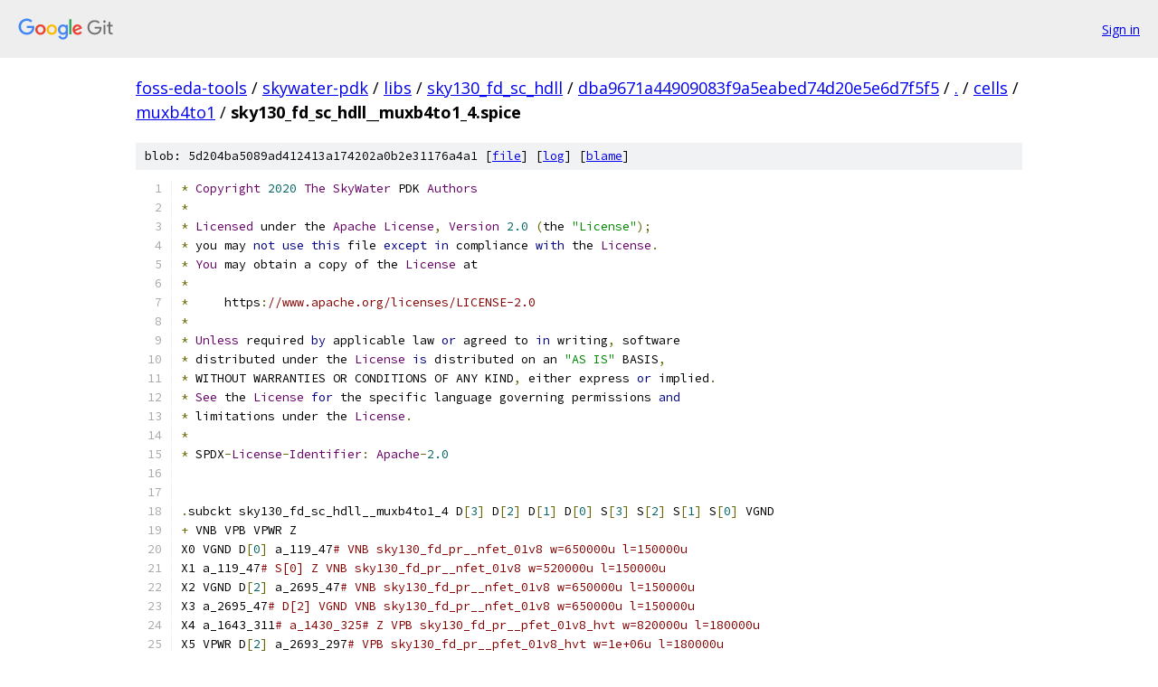

--- FILE ---
content_type: text/html; charset=utf-8
request_url: https://foss-eda-tools.googlesource.com/skywater-pdk/libs/sky130_fd_sc_hdll/+/dba9671a44909083f9a5eabed74d20e5e6d7f5f5/cells/muxb4to1/sky130_fd_sc_hdll__muxb4to1_4.spice
body_size: 3183
content:
<!DOCTYPE html><html lang="en"><head><meta charset="utf-8"><meta name="viewport" content="width=device-width, initial-scale=1"><title>cells/muxb4to1/sky130_fd_sc_hdll__muxb4to1_4.spice - skywater-pdk/libs/sky130_fd_sc_hdll - Git at Google</title><link rel="stylesheet" type="text/css" href="/+static/base.css"><link rel="stylesheet" type="text/css" href="/+static/prettify/prettify.css"><!-- default customHeadTagPart --></head><body class="Site"><header class="Site-header"><div class="Header"><a class="Header-image" href="/"><img src="//www.gstatic.com/images/branding/lockups/2x/lockup_git_color_108x24dp.png" width="108" height="24" alt="Google Git"></a><div class="Header-menu"> <a class="Header-menuItem" href="https://accounts.google.com/AccountChooser?faa=1&amp;continue=https://foss-eda-tools.googlesource.com/login/skywater-pdk/libs/sky130_fd_sc_hdll/%2B/dba9671a44909083f9a5eabed74d20e5e6d7f5f5/cells/muxb4to1/sky130_fd_sc_hdll__muxb4to1_4.spice">Sign in</a> </div></div></header><div class="Site-content"><div class="Container "><div class="Breadcrumbs"><a class="Breadcrumbs-crumb" href="/?format=HTML">foss-eda-tools</a> / <a class="Breadcrumbs-crumb" href="/skywater-pdk/">skywater-pdk</a> / <a class="Breadcrumbs-crumb" href="/skywater-pdk/libs/">libs</a> / <a class="Breadcrumbs-crumb" href="/skywater-pdk/libs/sky130_fd_sc_hdll/">sky130_fd_sc_hdll</a> / <a class="Breadcrumbs-crumb" href="/skywater-pdk/libs/sky130_fd_sc_hdll/+/dba9671a44909083f9a5eabed74d20e5e6d7f5f5">dba9671a44909083f9a5eabed74d20e5e6d7f5f5</a> / <a class="Breadcrumbs-crumb" href="/skywater-pdk/libs/sky130_fd_sc_hdll/+/dba9671a44909083f9a5eabed74d20e5e6d7f5f5/">.</a> / <a class="Breadcrumbs-crumb" href="/skywater-pdk/libs/sky130_fd_sc_hdll/+/dba9671a44909083f9a5eabed74d20e5e6d7f5f5/cells">cells</a> / <a class="Breadcrumbs-crumb" href="/skywater-pdk/libs/sky130_fd_sc_hdll/+/dba9671a44909083f9a5eabed74d20e5e6d7f5f5/cells/muxb4to1">muxb4to1</a> / <span class="Breadcrumbs-crumb">sky130_fd_sc_hdll__muxb4to1_4.spice</span></div><div class="u-sha1 u-monospace BlobSha1">blob: 5d204ba5089ad412413a174202a0b2e31176a4a1 [<a href="/skywater-pdk/libs/sky130_fd_sc_hdll/+/dba9671a44909083f9a5eabed74d20e5e6d7f5f5/cells/muxb4to1/sky130_fd_sc_hdll__muxb4to1_4.spice">file</a>] [<a href="/skywater-pdk/libs/sky130_fd_sc_hdll/+log/dba9671a44909083f9a5eabed74d20e5e6d7f5f5/cells/muxb4to1/sky130_fd_sc_hdll__muxb4to1_4.spice">log</a>] [<a href="/skywater-pdk/libs/sky130_fd_sc_hdll/+blame/dba9671a44909083f9a5eabed74d20e5e6d7f5f5/cells/muxb4to1/sky130_fd_sc_hdll__muxb4to1_4.spice">blame</a>]</div><table class="FileContents"><tr class="u-pre u-monospace FileContents-line"><td class="u-lineNum u-noSelect FileContents-lineNum" data-line-number="1"></td><td class="FileContents-lineContents" id="1"><span class="pun">*</span><span class="pln"> </span><span class="typ">Copyright</span><span class="pln"> </span><span class="lit">2020</span><span class="pln"> </span><span class="typ">The</span><span class="pln"> </span><span class="typ">SkyWater</span><span class="pln"> PDK </span><span class="typ">Authors</span></td></tr><tr class="u-pre u-monospace FileContents-line"><td class="u-lineNum u-noSelect FileContents-lineNum" data-line-number="2"></td><td class="FileContents-lineContents" id="2"><span class="pun">*</span></td></tr><tr class="u-pre u-monospace FileContents-line"><td class="u-lineNum u-noSelect FileContents-lineNum" data-line-number="3"></td><td class="FileContents-lineContents" id="3"><span class="pun">*</span><span class="pln"> </span><span class="typ">Licensed</span><span class="pln"> under the </span><span class="typ">Apache</span><span class="pln"> </span><span class="typ">License</span><span class="pun">,</span><span class="pln"> </span><span class="typ">Version</span><span class="pln"> </span><span class="lit">2.0</span><span class="pln"> </span><span class="pun">(</span><span class="pln">the </span><span class="str">&quot;License&quot;</span><span class="pun">);</span></td></tr><tr class="u-pre u-monospace FileContents-line"><td class="u-lineNum u-noSelect FileContents-lineNum" data-line-number="4"></td><td class="FileContents-lineContents" id="4"><span class="pun">*</span><span class="pln"> you may </span><span class="kwd">not</span><span class="pln"> </span><span class="kwd">use</span><span class="pln"> </span><span class="kwd">this</span><span class="pln"> file </span><span class="kwd">except</span><span class="pln"> </span><span class="kwd">in</span><span class="pln"> compliance </span><span class="kwd">with</span><span class="pln"> the </span><span class="typ">License</span><span class="pun">.</span></td></tr><tr class="u-pre u-monospace FileContents-line"><td class="u-lineNum u-noSelect FileContents-lineNum" data-line-number="5"></td><td class="FileContents-lineContents" id="5"><span class="pun">*</span><span class="pln"> </span><span class="typ">You</span><span class="pln"> may obtain a copy of the </span><span class="typ">License</span><span class="pln"> at</span></td></tr><tr class="u-pre u-monospace FileContents-line"><td class="u-lineNum u-noSelect FileContents-lineNum" data-line-number="6"></td><td class="FileContents-lineContents" id="6"><span class="pun">*</span></td></tr><tr class="u-pre u-monospace FileContents-line"><td class="u-lineNum u-noSelect FileContents-lineNum" data-line-number="7"></td><td class="FileContents-lineContents" id="7"><span class="pun">*</span><span class="pln">     https</span><span class="pun">:</span><span class="com">//www.apache.org/licenses/LICENSE-2.0</span></td></tr><tr class="u-pre u-monospace FileContents-line"><td class="u-lineNum u-noSelect FileContents-lineNum" data-line-number="8"></td><td class="FileContents-lineContents" id="8"><span class="pun">*</span></td></tr><tr class="u-pre u-monospace FileContents-line"><td class="u-lineNum u-noSelect FileContents-lineNum" data-line-number="9"></td><td class="FileContents-lineContents" id="9"><span class="pun">*</span><span class="pln"> </span><span class="typ">Unless</span><span class="pln"> required </span><span class="kwd">by</span><span class="pln"> applicable law </span><span class="kwd">or</span><span class="pln"> agreed to </span><span class="kwd">in</span><span class="pln"> writing</span><span class="pun">,</span><span class="pln"> software</span></td></tr><tr class="u-pre u-monospace FileContents-line"><td class="u-lineNum u-noSelect FileContents-lineNum" data-line-number="10"></td><td class="FileContents-lineContents" id="10"><span class="pun">*</span><span class="pln"> distributed under the </span><span class="typ">License</span><span class="pln"> </span><span class="kwd">is</span><span class="pln"> distributed on an </span><span class="str">&quot;AS IS&quot;</span><span class="pln"> BASIS</span><span class="pun">,</span></td></tr><tr class="u-pre u-monospace FileContents-line"><td class="u-lineNum u-noSelect FileContents-lineNum" data-line-number="11"></td><td class="FileContents-lineContents" id="11"><span class="pun">*</span><span class="pln"> WITHOUT WARRANTIES OR CONDITIONS OF ANY KIND</span><span class="pun">,</span><span class="pln"> either express </span><span class="kwd">or</span><span class="pln"> implied</span><span class="pun">.</span></td></tr><tr class="u-pre u-monospace FileContents-line"><td class="u-lineNum u-noSelect FileContents-lineNum" data-line-number="12"></td><td class="FileContents-lineContents" id="12"><span class="pun">*</span><span class="pln"> </span><span class="typ">See</span><span class="pln"> the </span><span class="typ">License</span><span class="pln"> </span><span class="kwd">for</span><span class="pln"> the specific language governing permissions </span><span class="kwd">and</span></td></tr><tr class="u-pre u-monospace FileContents-line"><td class="u-lineNum u-noSelect FileContents-lineNum" data-line-number="13"></td><td class="FileContents-lineContents" id="13"><span class="pun">*</span><span class="pln"> limitations under the </span><span class="typ">License</span><span class="pun">.</span></td></tr><tr class="u-pre u-monospace FileContents-line"><td class="u-lineNum u-noSelect FileContents-lineNum" data-line-number="14"></td><td class="FileContents-lineContents" id="14"><span class="pun">*</span></td></tr><tr class="u-pre u-monospace FileContents-line"><td class="u-lineNum u-noSelect FileContents-lineNum" data-line-number="15"></td><td class="FileContents-lineContents" id="15"><span class="pun">*</span><span class="pln"> SPDX</span><span class="pun">-</span><span class="typ">License</span><span class="pun">-</span><span class="typ">Identifier</span><span class="pun">:</span><span class="pln"> </span><span class="typ">Apache</span><span class="pun">-</span><span class="lit">2.0</span></td></tr><tr class="u-pre u-monospace FileContents-line"><td class="u-lineNum u-noSelect FileContents-lineNum" data-line-number="16"></td><td class="FileContents-lineContents" id="16"></td></tr><tr class="u-pre u-monospace FileContents-line"><td class="u-lineNum u-noSelect FileContents-lineNum" data-line-number="17"></td><td class="FileContents-lineContents" id="17"></td></tr><tr class="u-pre u-monospace FileContents-line"><td class="u-lineNum u-noSelect FileContents-lineNum" data-line-number="18"></td><td class="FileContents-lineContents" id="18"><span class="pun">.</span><span class="pln">subckt sky130_fd_sc_hdll__muxb4to1_4 D</span><span class="pun">[</span><span class="lit">3</span><span class="pun">]</span><span class="pln"> D</span><span class="pun">[</span><span class="lit">2</span><span class="pun">]</span><span class="pln"> D</span><span class="pun">[</span><span class="lit">1</span><span class="pun">]</span><span class="pln"> D</span><span class="pun">[</span><span class="lit">0</span><span class="pun">]</span><span class="pln"> S</span><span class="pun">[</span><span class="lit">3</span><span class="pun">]</span><span class="pln"> S</span><span class="pun">[</span><span class="lit">2</span><span class="pun">]</span><span class="pln"> S</span><span class="pun">[</span><span class="lit">1</span><span class="pun">]</span><span class="pln"> S</span><span class="pun">[</span><span class="lit">0</span><span class="pun">]</span><span class="pln"> VGND</span></td></tr><tr class="u-pre u-monospace FileContents-line"><td class="u-lineNum u-noSelect FileContents-lineNum" data-line-number="19"></td><td class="FileContents-lineContents" id="19"><span class="pun">+</span><span class="pln"> VNB VPB VPWR Z</span></td></tr><tr class="u-pre u-monospace FileContents-line"><td class="u-lineNum u-noSelect FileContents-lineNum" data-line-number="20"></td><td class="FileContents-lineContents" id="20"><span class="pln">X0 VGND D</span><span class="pun">[</span><span class="lit">0</span><span class="pun">]</span><span class="pln"> a_119_47</span><span class="com"># VNB sky130_fd_pr__nfet_01v8 w=650000u l=150000u</span></td></tr><tr class="u-pre u-monospace FileContents-line"><td class="u-lineNum u-noSelect FileContents-lineNum" data-line-number="21"></td><td class="FileContents-lineContents" id="21"><span class="pln">X1 a_119_47</span><span class="com"># S[0] Z VNB sky130_fd_pr__nfet_01v8 w=520000u l=150000u</span></td></tr><tr class="u-pre u-monospace FileContents-line"><td class="u-lineNum u-noSelect FileContents-lineNum" data-line-number="22"></td><td class="FileContents-lineContents" id="22"><span class="pln">X2 VGND D</span><span class="pun">[</span><span class="lit">2</span><span class="pun">]</span><span class="pln"> a_2695_47</span><span class="com"># VNB sky130_fd_pr__nfet_01v8 w=650000u l=150000u</span></td></tr><tr class="u-pre u-monospace FileContents-line"><td class="u-lineNum u-noSelect FileContents-lineNum" data-line-number="23"></td><td class="FileContents-lineContents" id="23"><span class="pln">X3 a_2695_47</span><span class="com"># D[2] VGND VNB sky130_fd_pr__nfet_01v8 w=650000u l=150000u</span></td></tr><tr class="u-pre u-monospace FileContents-line"><td class="u-lineNum u-noSelect FileContents-lineNum" data-line-number="24"></td><td class="FileContents-lineContents" id="24"><span class="pln">X4 a_1643_311</span><span class="com"># a_1430_325# Z VPB sky130_fd_pr__pfet_01v8_hvt w=820000u l=180000u</span></td></tr><tr class="u-pre u-monospace FileContents-line"><td class="u-lineNum u-noSelect FileContents-lineNum" data-line-number="25"></td><td class="FileContents-lineContents" id="25"><span class="pln">X5 VPWR D</span><span class="pun">[</span><span class="lit">2</span><span class="pun">]</span><span class="pln"> a_2693_297</span><span class="com"># VPB sky130_fd_pr__pfet_01v8_hvt w=1e+06u l=180000u</span></td></tr><tr class="u-pre u-monospace FileContents-line"><td class="u-lineNum u-noSelect FileContents-lineNum" data-line-number="26"></td><td class="FileContents-lineContents" id="26"><span class="pln">X6 a_559_265</span><span class="com"># S[0] VGND VNB sky130_fd_pr__nfet_01v8 w=420000u l=150000u</span></td></tr><tr class="u-pre u-monospace FileContents-line"><td class="u-lineNum u-noSelect FileContents-lineNum" data-line-number="27"></td><td class="FileContents-lineContents" id="27"><span class="pln">X7 a_3135_265</span><span class="com"># S[2] VGND VNB sky130_fd_pr__nfet_01v8 w=420000u l=150000u</span></td></tr><tr class="u-pre u-monospace FileContents-line"><td class="u-lineNum u-noSelect FileContents-lineNum" data-line-number="28"></td><td class="FileContents-lineContents" id="28"><span class="pln">X8 Z S</span><span class="pun">[</span><span class="lit">0</span><span class="pun">]</span><span class="pln"> a_119_47</span><span class="com"># VNB sky130_fd_pr__nfet_01v8 w=520000u l=150000u</span></td></tr><tr class="u-pre u-monospace FileContents-line"><td class="u-lineNum u-noSelect FileContents-lineNum" data-line-number="29"></td><td class="FileContents-lineContents" id="29"><span class="pln">X9 Z a_3135_265</span><span class="com"># a_2693_297# VPB sky130_fd_pr__pfet_01v8_hvt w=820000u l=180000u</span></td></tr><tr class="u-pre u-monospace FileContents-line"><td class="u-lineNum u-noSelect FileContents-lineNum" data-line-number="30"></td><td class="FileContents-lineContents" id="30"><span class="pln">X10 a_4219_311</span><span class="com"># a_4006_325# Z VPB sky130_fd_pr__pfet_01v8_hvt w=820000u l=180000u</span></td></tr><tr class="u-pre u-monospace FileContents-line"><td class="u-lineNum u-noSelect FileContents-lineNum" data-line-number="31"></td><td class="FileContents-lineContents" id="31"><span class="pln">X11 a_1693_66</span><span class="com"># D[1] VGND VNB sky130_fd_pr__nfet_01v8 w=650000u l=150000u</span></td></tr><tr class="u-pre u-monospace FileContents-line"><td class="u-lineNum u-noSelect FileContents-lineNum" data-line-number="32"></td><td class="FileContents-lineContents" id="32"><span class="pln">X12 VGND D</span><span class="pun">[</span><span class="lit">2</span><span class="pun">]</span><span class="pln"> a_2695_47</span><span class="com"># VNB sky130_fd_pr__nfet_01v8 w=650000u l=150000u</span></td></tr><tr class="u-pre u-monospace FileContents-line"><td class="u-lineNum u-noSelect FileContents-lineNum" data-line-number="33"></td><td class="FileContents-lineContents" id="33"><span class="pln">X13 a_4269_66</span><span class="com"># D[3] VGND VNB sky130_fd_pr__nfet_01v8 w=650000u l=150000u</span></td></tr><tr class="u-pre u-monospace FileContents-line"><td class="u-lineNum u-noSelect FileContents-lineNum" data-line-number="34"></td><td class="FileContents-lineContents" id="34"><span class="pln">X14 a_1643_311</span><span class="com"># D[1] VPWR VPB sky130_fd_pr__pfet_01v8_hvt w=1e+06u l=180000u</span></td></tr><tr class="u-pre u-monospace FileContents-line"><td class="u-lineNum u-noSelect FileContents-lineNum" data-line-number="35"></td><td class="FileContents-lineContents" id="35"><span class="pln">X15 a_3135_265</span><span class="com"># S[2] VPWR VPB sky130_fd_pr__pfet_01v8_hvt w=820000u l=180000u</span></td></tr><tr class="u-pre u-monospace FileContents-line"><td class="u-lineNum u-noSelect FileContents-lineNum" data-line-number="36"></td><td class="FileContents-lineContents" id="36"><span class="pln">X16 VGND S</span><span class="pun">[</span><span class="lit">3</span><span class="pun">]</span><span class="pln"> a_4006_325</span><span class="com"># VNB sky130_fd_pr__nfet_01v8 w=420000u l=150000u</span></td></tr><tr class="u-pre u-monospace FileContents-line"><td class="u-lineNum u-noSelect FileContents-lineNum" data-line-number="37"></td><td class="FileContents-lineContents" id="37"><span class="pln">X17 Z S</span><span class="pun">[</span><span class="lit">3</span><span class="pun">]</span><span class="pln"> a_4269_66</span><span class="com"># VNB sky130_fd_pr__nfet_01v8 w=520000u l=150000u</span></td></tr><tr class="u-pre u-monospace FileContents-line"><td class="u-lineNum u-noSelect FileContents-lineNum" data-line-number="38"></td><td class="FileContents-lineContents" id="38"><span class="pln">X18 a_1430_325</span><span class="com"># S[1] VPWR VPB sky130_fd_pr__pfet_01v8_hvt w=820000u l=180000u</span></td></tr><tr class="u-pre u-monospace FileContents-line"><td class="u-lineNum u-noSelect FileContents-lineNum" data-line-number="39"></td><td class="FileContents-lineContents" id="39"><span class="pln">X19 Z S</span><span class="pun">[</span><span class="lit">3</span><span class="pun">]</span><span class="pln"> a_4269_66</span><span class="com"># VNB sky130_fd_pr__nfet_01v8 w=520000u l=150000u</span></td></tr><tr class="u-pre u-monospace FileContents-line"><td class="u-lineNum u-noSelect FileContents-lineNum" data-line-number="40"></td><td class="FileContents-lineContents" id="40"><span class="pln">X20 VPWR D</span><span class="pun">[</span><span class="lit">0</span><span class="pun">]</span><span class="pln"> a_117_297</span><span class="com"># VPB sky130_fd_pr__pfet_01v8_hvt w=1e+06u l=180000u</span></td></tr><tr class="u-pre u-monospace FileContents-line"><td class="u-lineNum u-noSelect FileContents-lineNum" data-line-number="41"></td><td class="FileContents-lineContents" id="41"><span class="pln">X21 VPWR S</span><span class="pun">[</span><span class="lit">2</span><span class="pun">]</span><span class="pln"> a_3135_265</span><span class="com"># VPB sky130_fd_pr__pfet_01v8_hvt w=820000u l=180000u</span></td></tr><tr class="u-pre u-monospace FileContents-line"><td class="u-lineNum u-noSelect FileContents-lineNum" data-line-number="42"></td><td class="FileContents-lineContents" id="42"><span class="pln">X22 VGND S</span><span class="pun">[</span><span class="lit">0</span><span class="pun">]</span><span class="pln"> a_559_265</span><span class="com"># VNB sky130_fd_pr__nfet_01v8 w=420000u l=150000u</span></td></tr><tr class="u-pre u-monospace FileContents-line"><td class="u-lineNum u-noSelect FileContents-lineNum" data-line-number="43"></td><td class="FileContents-lineContents" id="43"><span class="pln">X23 VGND D</span><span class="pun">[</span><span class="lit">1</span><span class="pun">]</span><span class="pln"> a_1693_66</span><span class="com"># VNB sky130_fd_pr__nfet_01v8 w=650000u l=150000u</span></td></tr><tr class="u-pre u-monospace FileContents-line"><td class="u-lineNum u-noSelect FileContents-lineNum" data-line-number="44"></td><td class="FileContents-lineContents" id="44"><span class="pln">X24 a_1693_66</span><span class="com"># D[1] VGND VNB sky130_fd_pr__nfet_01v8 w=650000u l=150000u</span></td></tr><tr class="u-pre u-monospace FileContents-line"><td class="u-lineNum u-noSelect FileContents-lineNum" data-line-number="45"></td><td class="FileContents-lineContents" id="45"><span class="pln">X25 a_4006_325</span><span class="com"># S[3] VGND VNB sky130_fd_pr__nfet_01v8 w=420000u l=150000u</span></td></tr><tr class="u-pre u-monospace FileContents-line"><td class="u-lineNum u-noSelect FileContents-lineNum" data-line-number="46"></td><td class="FileContents-lineContents" id="46"><span class="pln">X26 VGND D</span><span class="pun">[</span><span class="lit">3</span><span class="pun">]</span><span class="pln"> a_4269_66</span><span class="com"># VNB sky130_fd_pr__nfet_01v8 w=650000u l=150000u</span></td></tr><tr class="u-pre u-monospace FileContents-line"><td class="u-lineNum u-noSelect FileContents-lineNum" data-line-number="47"></td><td class="FileContents-lineContents" id="47"><span class="pln">X27 Z a_559_265</span><span class="com"># a_117_297# VPB sky130_fd_pr__pfet_01v8_hvt w=820000u l=180000u</span></td></tr><tr class="u-pre u-monospace FileContents-line"><td class="u-lineNum u-noSelect FileContents-lineNum" data-line-number="48"></td><td class="FileContents-lineContents" id="48"><span class="pln">X28 a_117_297</span><span class="com"># D[0] VPWR VPB sky130_fd_pr__pfet_01v8_hvt w=1e+06u l=180000u</span></td></tr><tr class="u-pre u-monospace FileContents-line"><td class="u-lineNum u-noSelect FileContents-lineNum" data-line-number="49"></td><td class="FileContents-lineContents" id="49"><span class="pln">X29 a_559_265</span><span class="com"># S[0] VPWR VPB sky130_fd_pr__pfet_01v8_hvt w=820000u l=180000u</span></td></tr><tr class="u-pre u-monospace FileContents-line"><td class="u-lineNum u-noSelect FileContents-lineNum" data-line-number="50"></td><td class="FileContents-lineContents" id="50"><span class="pln">X30 Z a_4006_325</span><span class="com"># a_4219_311# VPB sky130_fd_pr__pfet_01v8_hvt w=820000u l=180000u</span></td></tr><tr class="u-pre u-monospace FileContents-line"><td class="u-lineNum u-noSelect FileContents-lineNum" data-line-number="51"></td><td class="FileContents-lineContents" id="51"><span class="pln">X31 a_1693_66</span><span class="com"># S[1] Z VNB sky130_fd_pr__nfet_01v8 w=520000u l=150000u</span></td></tr><tr class="u-pre u-monospace FileContents-line"><td class="u-lineNum u-noSelect FileContents-lineNum" data-line-number="52"></td><td class="FileContents-lineContents" id="52"><span class="pln">X32 VPWR D</span><span class="pun">[</span><span class="lit">3</span><span class="pun">]</span><span class="pln"> a_4219_311</span><span class="com"># VPB sky130_fd_pr__pfet_01v8_hvt w=1e+06u l=180000u</span></td></tr><tr class="u-pre u-monospace FileContents-line"><td class="u-lineNum u-noSelect FileContents-lineNum" data-line-number="53"></td><td class="FileContents-lineContents" id="53"><span class="pln">X33 a_4269_66</span><span class="com"># S[3] Z VNB sky130_fd_pr__nfet_01v8 w=520000u l=150000u</span></td></tr><tr class="u-pre u-monospace FileContents-line"><td class="u-lineNum u-noSelect FileContents-lineNum" data-line-number="54"></td><td class="FileContents-lineContents" id="54"><span class="pln">X34 VPWR S</span><span class="pun">[</span><span class="lit">3</span><span class="pun">]</span><span class="pln"> a_4006_325</span><span class="com"># VPB sky130_fd_pr__pfet_01v8_hvt w=820000u l=180000u</span></td></tr><tr class="u-pre u-monospace FileContents-line"><td class="u-lineNum u-noSelect FileContents-lineNum" data-line-number="55"></td><td class="FileContents-lineContents" id="55"><span class="pln">X35 VGND D</span><span class="pun">[</span><span class="lit">1</span><span class="pun">]</span><span class="pln"> a_1693_66</span><span class="com"># VNB sky130_fd_pr__nfet_01v8 w=650000u l=150000u</span></td></tr><tr class="u-pre u-monospace FileContents-line"><td class="u-lineNum u-noSelect FileContents-lineNum" data-line-number="56"></td><td class="FileContents-lineContents" id="56"><span class="pln">X36 VPWR D</span><span class="pun">[</span><span class="lit">0</span><span class="pun">]</span><span class="pln"> a_117_297</span><span class="com"># VPB sky130_fd_pr__pfet_01v8_hvt w=1e+06u l=180000u</span></td></tr><tr class="u-pre u-monospace FileContents-line"><td class="u-lineNum u-noSelect FileContents-lineNum" data-line-number="57"></td><td class="FileContents-lineContents" id="57"><span class="pln">X37 Z a_1430_325</span><span class="com"># a_1643_311# VPB sky130_fd_pr__pfet_01v8_hvt w=820000u l=180000u</span></td></tr><tr class="u-pre u-monospace FileContents-line"><td class="u-lineNum u-noSelect FileContents-lineNum" data-line-number="58"></td><td class="FileContents-lineContents" id="58"><span class="pln">X38 Z S</span><span class="pun">[</span><span class="lit">2</span><span class="pun">]</span><span class="pln"> a_2695_47</span><span class="com"># VNB sky130_fd_pr__nfet_01v8 w=520000u l=150000u</span></td></tr><tr class="u-pre u-monospace FileContents-line"><td class="u-lineNum u-noSelect FileContents-lineNum" data-line-number="59"></td><td class="FileContents-lineContents" id="59"><span class="pln">X39 a_4219_311</span><span class="com"># D[3] VPWR VPB sky130_fd_pr__pfet_01v8_hvt w=1e+06u l=180000u</span></td></tr><tr class="u-pre u-monospace FileContents-line"><td class="u-lineNum u-noSelect FileContents-lineNum" data-line-number="60"></td><td class="FileContents-lineContents" id="60"><span class="pln">X40 a_2693_297</span><span class="com"># D[2] VPWR VPB sky130_fd_pr__pfet_01v8_hvt w=1e+06u l=180000u</span></td></tr><tr class="u-pre u-monospace FileContents-line"><td class="u-lineNum u-noSelect FileContents-lineNum" data-line-number="61"></td><td class="FileContents-lineContents" id="61"><span class="pln">X41 VGND S</span><span class="pun">[</span><span class="lit">1</span><span class="pun">]</span><span class="pln"> a_1430_325</span><span class="com"># VNB sky130_fd_pr__nfet_01v8 w=420000u l=150000u</span></td></tr><tr class="u-pre u-monospace FileContents-line"><td class="u-lineNum u-noSelect FileContents-lineNum" data-line-number="62"></td><td class="FileContents-lineContents" id="62"><span class="pln">X42 a_1643_311</span><span class="com"># a_1430_325# Z VPB sky130_fd_pr__pfet_01v8_hvt w=820000u l=180000u</span></td></tr><tr class="u-pre u-monospace FileContents-line"><td class="u-lineNum u-noSelect FileContents-lineNum" data-line-number="63"></td><td class="FileContents-lineContents" id="63"><span class="pln">X43 a_2693_297</span><span class="com"># a_3135_265# Z VPB sky130_fd_pr__pfet_01v8_hvt w=820000u l=180000u</span></td></tr><tr class="u-pre u-monospace FileContents-line"><td class="u-lineNum u-noSelect FileContents-lineNum" data-line-number="64"></td><td class="FileContents-lineContents" id="64"><span class="pln">X44 Z S</span><span class="pun">[</span><span class="lit">2</span><span class="pun">]</span><span class="pln"> a_2695_47</span><span class="com"># VNB sky130_fd_pr__nfet_01v8 w=520000u l=150000u</span></td></tr><tr class="u-pre u-monospace FileContents-line"><td class="u-lineNum u-noSelect FileContents-lineNum" data-line-number="65"></td><td class="FileContents-lineContents" id="65"><span class="pln">X45 VGND S</span><span class="pun">[</span><span class="lit">2</span><span class="pun">]</span><span class="pln"> a_3135_265</span><span class="com"># VNB sky130_fd_pr__nfet_01v8 w=420000u l=150000u</span></td></tr><tr class="u-pre u-monospace FileContents-line"><td class="u-lineNum u-noSelect FileContents-lineNum" data-line-number="66"></td><td class="FileContents-lineContents" id="66"><span class="pln">X46 a_119_47</span><span class="com"># S[0] Z VNB sky130_fd_pr__nfet_01v8 w=520000u l=150000u</span></td></tr><tr class="u-pre u-monospace FileContents-line"><td class="u-lineNum u-noSelect FileContents-lineNum" data-line-number="67"></td><td class="FileContents-lineContents" id="67"><span class="pln">X47 VPWR D</span><span class="pun">[</span><span class="lit">1</span><span class="pun">]</span><span class="pln"> a_1643_311</span><span class="com"># VPB sky130_fd_pr__pfet_01v8_hvt w=1e+06u l=180000u</span></td></tr><tr class="u-pre u-monospace FileContents-line"><td class="u-lineNum u-noSelect FileContents-lineNum" data-line-number="68"></td><td class="FileContents-lineContents" id="68"><span class="pln">X48 a_4269_66</span><span class="com"># S[3] Z VNB sky130_fd_pr__nfet_01v8 w=520000u l=150000u</span></td></tr><tr class="u-pre u-monospace FileContents-line"><td class="u-lineNum u-noSelect FileContents-lineNum" data-line-number="69"></td><td class="FileContents-lineContents" id="69"><span class="pln">X49 a_119_47</span><span class="com"># D[0] VGND VNB sky130_fd_pr__nfet_01v8 w=650000u l=150000u</span></td></tr><tr class="u-pre u-monospace FileContents-line"><td class="u-lineNum u-noSelect FileContents-lineNum" data-line-number="70"></td><td class="FileContents-lineContents" id="70"><span class="pln">X50 VPWR D</span><span class="pun">[</span><span class="lit">2</span><span class="pun">]</span><span class="pln"> a_2693_297</span><span class="com"># VPB sky130_fd_pr__pfet_01v8_hvt w=1e+06u l=180000u</span></td></tr><tr class="u-pre u-monospace FileContents-line"><td class="u-lineNum u-noSelect FileContents-lineNum" data-line-number="71"></td><td class="FileContents-lineContents" id="71"><span class="pln">X51 a_2695_47</span><span class="com"># S[2] Z VNB sky130_fd_pr__nfet_01v8 w=520000u l=150000u</span></td></tr><tr class="u-pre u-monospace FileContents-line"><td class="u-lineNum u-noSelect FileContents-lineNum" data-line-number="72"></td><td class="FileContents-lineContents" id="72"><span class="pln">X52 VPWR S</span><span class="pun">[</span><span class="lit">1</span><span class="pun">]</span><span class="pln"> a_1430_325</span><span class="com"># VPB sky130_fd_pr__pfet_01v8_hvt w=820000u l=180000u</span></td></tr><tr class="u-pre u-monospace FileContents-line"><td class="u-lineNum u-noSelect FileContents-lineNum" data-line-number="73"></td><td class="FileContents-lineContents" id="73"><span class="pln">X53 VGND D</span><span class="pun">[</span><span class="lit">0</span><span class="pun">]</span><span class="pln"> a_119_47</span><span class="com"># VNB sky130_fd_pr__nfet_01v8 w=650000u l=150000u</span></td></tr><tr class="u-pre u-monospace FileContents-line"><td class="u-lineNum u-noSelect FileContents-lineNum" data-line-number="74"></td><td class="FileContents-lineContents" id="74"><span class="pln">X54 a_2695_47</span><span class="com"># S[2] Z VNB sky130_fd_pr__nfet_01v8 w=520000u l=150000u</span></td></tr><tr class="u-pre u-monospace FileContents-line"><td class="u-lineNum u-noSelect FileContents-lineNum" data-line-number="75"></td><td class="FileContents-lineContents" id="75"><span class="pln">X55 Z S</span><span class="pun">[</span><span class="lit">0</span><span class="pun">]</span><span class="pln"> a_119_47</span><span class="com"># VNB sky130_fd_pr__nfet_01v8 w=520000u l=150000u</span></td></tr><tr class="u-pre u-monospace FileContents-line"><td class="u-lineNum u-noSelect FileContents-lineNum" data-line-number="76"></td><td class="FileContents-lineContents" id="76"><span class="pln">X56 VGND D</span><span class="pun">[</span><span class="lit">3</span><span class="pun">]</span><span class="pln"> a_4269_66</span><span class="com"># VNB sky130_fd_pr__nfet_01v8 w=650000u l=150000u</span></td></tr><tr class="u-pre u-monospace FileContents-line"><td class="u-lineNum u-noSelect FileContents-lineNum" data-line-number="77"></td><td class="FileContents-lineContents" id="77"><span class="pln">X57 a_117_297</span><span class="com"># a_559_265# Z VPB sky130_fd_pr__pfet_01v8_hvt w=820000u l=180000u</span></td></tr><tr class="u-pre u-monospace FileContents-line"><td class="u-lineNum u-noSelect FileContents-lineNum" data-line-number="78"></td><td class="FileContents-lineContents" id="78"><span class="pln">X58 a_119_47</span><span class="com"># D[0] VGND VNB sky130_fd_pr__nfet_01v8 w=650000u l=150000u</span></td></tr><tr class="u-pre u-monospace FileContents-line"><td class="u-lineNum u-noSelect FileContents-lineNum" data-line-number="79"></td><td class="FileContents-lineContents" id="79"><span class="pln">X59 Z S</span><span class="pun">[</span><span class="lit">1</span><span class="pun">]</span><span class="pln"> a_1693_66</span><span class="com"># VNB sky130_fd_pr__nfet_01v8 w=520000u l=150000u</span></td></tr><tr class="u-pre u-monospace FileContents-line"><td class="u-lineNum u-noSelect FileContents-lineNum" data-line-number="80"></td><td class="FileContents-lineContents" id="80"><span class="pln">X60 VPWR S</span><span class="pun">[</span><span class="lit">0</span><span class="pun">]</span><span class="pln"> a_559_265</span><span class="com"># VPB sky130_fd_pr__pfet_01v8_hvt w=820000u l=180000u</span></td></tr><tr class="u-pre u-monospace FileContents-line"><td class="u-lineNum u-noSelect FileContents-lineNum" data-line-number="81"></td><td class="FileContents-lineContents" id="81"><span class="pln">X61 Z a_1430_325</span><span class="com"># a_1643_311# VPB sky130_fd_pr__pfet_01v8_hvt w=820000u l=180000u</span></td></tr><tr class="u-pre u-monospace FileContents-line"><td class="u-lineNum u-noSelect FileContents-lineNum" data-line-number="82"></td><td class="FileContents-lineContents" id="82"><span class="pln">X62 a_4219_311</span><span class="com"># a_4006_325# Z VPB sky130_fd_pr__pfet_01v8_hvt w=820000u l=180000u</span></td></tr><tr class="u-pre u-monospace FileContents-line"><td class="u-lineNum u-noSelect FileContents-lineNum" data-line-number="83"></td><td class="FileContents-lineContents" id="83"><span class="pln">X63 Z S</span><span class="pun">[</span><span class="lit">1</span><span class="pun">]</span><span class="pln"> a_1693_66</span><span class="com"># VNB sky130_fd_pr__nfet_01v8 w=520000u l=150000u</span></td></tr><tr class="u-pre u-monospace FileContents-line"><td class="u-lineNum u-noSelect FileContents-lineNum" data-line-number="84"></td><td class="FileContents-lineContents" id="84"><span class="pln">X64 a_117_297</span><span class="com"># D[0] VPWR VPB sky130_fd_pr__pfet_01v8_hvt w=1e+06u l=180000u</span></td></tr><tr class="u-pre u-monospace FileContents-line"><td class="u-lineNum u-noSelect FileContents-lineNum" data-line-number="85"></td><td class="FileContents-lineContents" id="85"><span class="pln">X65 a_2693_297</span><span class="com"># D[2] VPWR VPB sky130_fd_pr__pfet_01v8_hvt w=1e+06u l=180000u</span></td></tr><tr class="u-pre u-monospace FileContents-line"><td class="u-lineNum u-noSelect FileContents-lineNum" data-line-number="86"></td><td class="FileContents-lineContents" id="86"><span class="pln">X66 Z a_4006_325</span><span class="com"># a_4219_311# VPB sky130_fd_pr__pfet_01v8_hvt w=820000u l=180000u</span></td></tr><tr class="u-pre u-monospace FileContents-line"><td class="u-lineNum u-noSelect FileContents-lineNum" data-line-number="87"></td><td class="FileContents-lineContents" id="87"><span class="pln">X67 VPWR D</span><span class="pun">[</span><span class="lit">3</span><span class="pun">]</span><span class="pln"> a_4219_311</span><span class="com"># VPB sky130_fd_pr__pfet_01v8_hvt w=1e+06u l=180000u</span></td></tr><tr class="u-pre u-monospace FileContents-line"><td class="u-lineNum u-noSelect FileContents-lineNum" data-line-number="88"></td><td class="FileContents-lineContents" id="88"><span class="pln">X68 a_4269_66</span><span class="com"># D[3] VGND VNB sky130_fd_pr__nfet_01v8 w=650000u l=150000u</span></td></tr><tr class="u-pre u-monospace FileContents-line"><td class="u-lineNum u-noSelect FileContents-lineNum" data-line-number="89"></td><td class="FileContents-lineContents" id="89"><span class="pln">X69 a_1430_325</span><span class="com"># S[1] VGND VNB sky130_fd_pr__nfet_01v8 w=420000u l=150000u</span></td></tr><tr class="u-pre u-monospace FileContents-line"><td class="u-lineNum u-noSelect FileContents-lineNum" data-line-number="90"></td><td class="FileContents-lineContents" id="90"><span class="pln">X70 a_4219_311</span><span class="com"># D[3] VPWR VPB sky130_fd_pr__pfet_01v8_hvt w=1e+06u l=180000u</span></td></tr><tr class="u-pre u-monospace FileContents-line"><td class="u-lineNum u-noSelect FileContents-lineNum" data-line-number="91"></td><td class="FileContents-lineContents" id="91"><span class="pln">X71 Z a_3135_265</span><span class="com"># a_2693_297# VPB sky130_fd_pr__pfet_01v8_hvt w=820000u l=180000u</span></td></tr><tr class="u-pre u-monospace FileContents-line"><td class="u-lineNum u-noSelect FileContents-lineNum" data-line-number="92"></td><td class="FileContents-lineContents" id="92"><span class="pln">X72 a_1693_66</span><span class="com"># S[1] Z VNB sky130_fd_pr__nfet_01v8 w=520000u l=150000u</span></td></tr><tr class="u-pre u-monospace FileContents-line"><td class="u-lineNum u-noSelect FileContents-lineNum" data-line-number="93"></td><td class="FileContents-lineContents" id="93"><span class="pln">X73 Z a_559_265</span><span class="com"># a_117_297# VPB sky130_fd_pr__pfet_01v8_hvt w=820000u l=180000u</span></td></tr><tr class="u-pre u-monospace FileContents-line"><td class="u-lineNum u-noSelect FileContents-lineNum" data-line-number="94"></td><td class="FileContents-lineContents" id="94"><span class="pln">X74 a_1643_311</span><span class="com"># D[1] VPWR VPB sky130_fd_pr__pfet_01v8_hvt w=1e+06u l=180000u</span></td></tr><tr class="u-pre u-monospace FileContents-line"><td class="u-lineNum u-noSelect FileContents-lineNum" data-line-number="95"></td><td class="FileContents-lineContents" id="95"><span class="pln">X75 a_4006_325</span><span class="com"># S[3] VPWR VPB sky130_fd_pr__pfet_01v8_hvt w=820000u l=180000u</span></td></tr><tr class="u-pre u-monospace FileContents-line"><td class="u-lineNum u-noSelect FileContents-lineNum" data-line-number="96"></td><td class="FileContents-lineContents" id="96"><span class="pln">X76 a_2695_47</span><span class="com"># D[2] VGND VNB sky130_fd_pr__nfet_01v8 w=650000u l=150000u</span></td></tr><tr class="u-pre u-monospace FileContents-line"><td class="u-lineNum u-noSelect FileContents-lineNum" data-line-number="97"></td><td class="FileContents-lineContents" id="97"><span class="pln">X77 a_2693_297</span><span class="com"># a_3135_265# Z VPB sky130_fd_pr__pfet_01v8_hvt w=820000u l=180000u</span></td></tr><tr class="u-pre u-monospace FileContents-line"><td class="u-lineNum u-noSelect FileContents-lineNum" data-line-number="98"></td><td class="FileContents-lineContents" id="98"><span class="pln">X78 a_117_297</span><span class="com"># a_559_265# Z VPB sky130_fd_pr__pfet_01v8_hvt w=820000u l=180000u</span></td></tr><tr class="u-pre u-monospace FileContents-line"><td class="u-lineNum u-noSelect FileContents-lineNum" data-line-number="99"></td><td class="FileContents-lineContents" id="99"><span class="pln">X79 VPWR D</span><span class="pun">[</span><span class="lit">1</span><span class="pun">]</span><span class="pln"> a_1643_311</span><span class="com"># VPB sky130_fd_pr__pfet_01v8_hvt w=1e+06u l=180000u</span></td></tr><tr class="u-pre u-monospace FileContents-line"><td class="u-lineNum u-noSelect FileContents-lineNum" data-line-number="100"></td><td class="FileContents-lineContents" id="100"><span class="pun">.</span><span class="pln">ends</span></td></tr></table><script nonce="q6bSY-J3IaE3iXx352Q2jQ">for (let lineNumEl of document.querySelectorAll('td.u-lineNum')) {lineNumEl.onclick = () => {window.location.hash = `#${lineNumEl.getAttribute('data-line-number')}`;};}</script></div> <!-- Container --></div> <!-- Site-content --><footer class="Site-footer"><div class="Footer"><span class="Footer-poweredBy">Powered by <a href="https://gerrit.googlesource.com/gitiles/">Gitiles</a>| <a href="https://policies.google.com/privacy">Privacy</a>| <a href="https://policies.google.com/terms">Terms</a></span><span class="Footer-formats"><a class="u-monospace Footer-formatsItem" href="?format=TEXT">txt</a> <a class="u-monospace Footer-formatsItem" href="?format=JSON">json</a></span></div></footer></body></html>